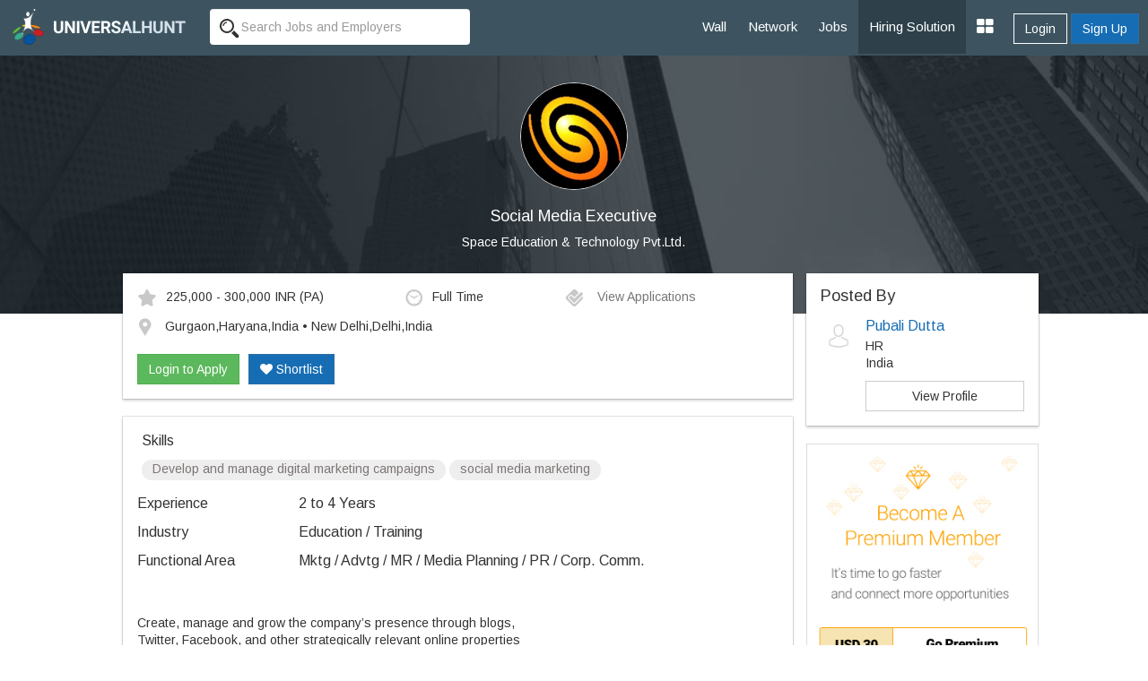

--- FILE ---
content_type: text/html; charset=UTF-8
request_url: https://www.universalhunt.com/job-description/social-media-executive-space-education-amp-technology-pvt-ltd-2-to-4-years-41157
body_size: 7963
content:
<!DOCTYPE html>
<html xmlns="http://www.w3.org/1999/xhtml">
<head>
<base href="https://www.universalhunt.com/">
<meta charset="UTF-8" /> <meta http-equiv="X-UA-Compatible" content="IE=Edge" />
<title>Social Media Executive job - Gurgaon,Haryana,India • New Delhi,Delhi,India - Space Education &amp; Technology Pvt.Ltd. - 2 to 4 Years of experience</title>
<meta name="description" content="Job Description of Social Media Executive in Space Education &amp; Technology Pvt.Ltd. at Gurgaon,Haryana,India • New Delhi,Delhi,India for 2 to 4 Years of experience. Apply Now!">
<meta property="og:title" content="Universalhunt.com - Social Media Executive job in Space Education &amp; Technology Pvt.ltd.">
<meta property="og:type" content="website">
<meta property="og:image" content="https://www.universalhunt.com/unihunt_databank/logos/A/logo_75951466567629.jpg">
<meta property="og:url" content="https://www.universalhunt.com/jobs/social-media-executive-space-education-amp-technology-pvt-ltd-2-to-4-years-41157">
<meta property="og:site_name" content="Universalhunt">
<meta property="og:description" content="Social Media Executive Job in Space Education &amp; Technology Pvt.Ltd.. Create your profile for free, apply now - Universalhunt.com">
<meta name='twitter:title' content="Universalhunt.com - Social Media Executive job in Space Education &amp; Technology Pvt.ltd.">
<meta name='twitter:description' content="Social Media Executive Job in Space Education &amp; Technology Pvt.Ltd.. Create your profile for free, apply now - Universalhunt.com">
<meta name='twitter:image' content='http://www.universalhunt.com/images/universalhunt-logo-social.jpg'>
<meta name="google-play-app" content="app-id=com.project.universalhunt" />
<meta name="viewport" content="width=device-width, initial-scale=1.0">
<link href="https://www.universalhunt.com/images/apple-touch-icon-48-precomposed.png" rel="apple-touch-icon-precomposed">
<link href="https://www.universalhunt.com/images/apple-touch-icon-32-precomposed.png" rel="apple-touch-icon-precomposed">
<link rel="icon" href="https://www.universalhunt.com/images/favicon.ico" type="image/x-icon" />
<link rel="stylesheet" href="https://www.universalhunt.com/css/bootstrap.min.css">
<link rel="stylesheet" href="https://www.universalhunt.com/css/frame.css">
<link rel="stylesheet" href="https://www.universalhunt.com/css/toastr.min.css">
<link rel="stylesheet" href="https://stackpath.bootstrapcdn.com/font-awesome/4.7.0/css/font-awesome.min.css">
<script type="text/javascript" src="https://www.universalhunt.com/js/jquery-1.11.1.min.js"></script>
<script type="text/javascript" src="https://www.universalhunt.com/js/jquery-migrate-1.2.1.min.js" defer></script>
<script src="https://www.universalhunt.com/js/bootstrap.min.js"></script>
<script src="https://www.universalhunt.com/js/unihunt.js" defer></script>
<script src="https://www.universalhunt.com/js/toastr.min.js" defer></script>
<script src="https://www.universalhunt.com/js/scrollreveal.min.js"></script>
<link href="https://fonts.googleapis.com/css?family=Roboto:300,400,500" rel="stylesheet"> 
<link href="https://fonts.googleapis.com/css?family=Arimo" rel="stylesheet"> 



<style>

.banner-container,.jobsearch-bg {
	background:url(images/uh_cover.jpg) no-repeat;
	background-size:cover;
}
.job-views .media {
	border-bottom:1px solid rgba(0, 0, 0, 0.15);
	padding-bottom:10px;
}	
.job-views .media:last-child {
	border:none!important;
	padding-bottom:0
}
</style>
</head>
<body>
<nav class="top-navbars navbar-inverse ">
  <div class="container-fluids">
    <div class="navbar-header">
      <button type="button" class="navbar-toggle collapsed margin-top-15" data-toggle="collapse" data-target=".navbar-collapse"> <span class="sr-only">Toggle navigation</span> <span class="icon-bar bg-white"></span> <span class="icon-bar bg-white"></span> <span class="icon-bar bg-white"></span> </button>
      <a class="navbar-brand" href="index"><img src="https://www.universalhunt.com/images/logo.png" alt="Universalhunt.com"/></a> </div>
    <div class="col-xs-3 hidden-xs hidden-sm">
            <form name="frmSearch" id="frmTopSearch" data-search-type="TopSearch" action="/job-detail.php">
        <div class="input-groups">
          <input type="hidden" name="RewriteType" value="Global" id="RewriteType">
          <input type="text" class="form-control height-35 border-radius-4-new border-none search-keyword font-size-12" value="" name="Keyword" placeholder="Search Jobs and Employers" autocomplete="off">
        </div>
      </form>
          </div>
   
    <div class="navbar-collapse collapse">
      <ul class="nav navbar-nav navbar-right" style="z-index: 999;">
        <li><a href="home">Wall</a></li>
		<li><a href="professionals">Network</a></li>
        <li><a href="jobs">Jobs</a></li>
       
        <li><a href="online-recruitment-solution" style="background:#2e414b">Hiring Solution</a></li>
	<!--<li><a href="articles">Articles</a></li>
	<li><a href="events.php">Events</a></li>//-->
                <div class="btn-groups btn-access-group text-center margin-bottom-20 hidden-lg hidden-md"> <a href="javascript:;" data-toggle="modal" data-target="#myLogin" id="Login" class="btn btn-outline text-white">Login</a> <a href="registration" class="btn btn-primary">Sign Up</a> </div>
                		
                <div class="pull-right btn-groups btn-access-group hidden-xs hidden-sm margin-horizontal-10"> <a href="javascript:;" data-toggle="modal" data-target="#myLogin" id="Login" class="btn btn-outline text-white font-weight-600">Login</a> <a href="registration" class="btn btn-primary font-weight-600">Sign Up</a> </div>
                <li><a href="javascript:;" class="dropdown-toggle" data-toggle="dropdown"><i class="fa fa-th-large font-size-20"></i></a>
          <ul class="dropdown-menu">
                        <li><a href="create-company">Post Jobs & Find Talent</a></li>
            			            <li><a href="personal-website">Create Personal Website</a></li>
                      </ul>
        </li>
      </ul>
    </div>
    
  </div>
  </div>
</nav>
<div class="container-fluid padding-0">
  <div class="col-lg-12 padding-0 banner-container text-center">
    <div class="col-lg-8 col-lg-offset-2 banner-left hidden-xs hidden-sm padding-bottom-60 padding-top-30">
      <p class="text-center"><img class="img-circle" src="https://www.universalhunt.com/unihunt_databank/logos/A/logo_75951466567629.jpg" alt="Space Education &amp; Technology Pvt.Ltd." style="width:120px" /></p>
      <h1 class="text-white font-size-18">Social Media Executive</h1>
      <p><a href="company/space-education-technology-pvt-ltd" class="f-white" target="_blank" style="color:#FFFFFF">Space Education &amp; Technology Pvt.Ltd.</a></p>
	</div>    
    
    <div class="clearfix"></div>
  </div>
  
  <div class="col-md-10 col-md-offset-1">
  <div class="col-lg-9">
  	<div class="panel box-shadow margin-top-neg-45 margin-top-sm-20">
    	<div class="panel-body">
        	<div class="media">
              <div class="media-body">
                                    <div class="col-md-5 padding-left-0 font-size-12"><img alt="Salary" src="images/icons/ico_star.gif" class="margin-right-10" />225,000 - 300,000 INR <span class='font-s-12'>(PA)</span></div>
                                        <div class="col-md-3 padding-left-0 font-size-12"><img alt="Job Type" src="images/icons/ico_time.gif" class="margin-right-10" />Full Time</div>
                                        <div class="col-md-4 padding-left-0 font-size-12">
                    <a href="javascript:;" data-target="#myLogin" data-toggle="modal" data-path="internal" id="LoginToApply" title="Login to Apply" class="font-s-12 text-muted soc-like"><img src="images/icons/ico_check.gif" alt="View Applications" class="margin-right-10" /> View Applications</a>                    </div>
                    <div class="col-md-12 margin-top-10 padding-left-0 font-size-12">
                    <img alt="Job Location" src="images/icons/ico_map_marker.gif" class="margin-right-10" />
                    <span class="more">Gurgaon,Haryana,India • New Delhi,Delhi,India</span>
                    </div>
                    <div class="clearfix"></div><br>
                    <div id="ApplyBar margin-top-10 col-md-12">
					<a href="javascript:;" data-target="#myLogin" data-toggle="modal" data-path="internal" id="LoginToApply" class="btn btn-success ripple" title="Login to Apply">Login to Apply</a><a href="javascript:;" data-target="#myLogin" data-toggle="modal" data-path="internal" id="LoginToApply" class="btn btn-primary ripple margin-left-10 text-white hidden-xs hidden-sm" title="Login to Shortlist"><i class="fa fa-heart"></i> Shortlist</a>	
                      <div class="clearfix"></div>	
                    </div>
              </div>
              
            </div>
            
        	
        </div>    
    </div>
    
    <div class="panel box-shadow">
    	<div class="panel-body">
        	            <div class="padding-horizontal-5">
                <p class="font-size-16 margin-top-0">Skills</p>
                <span class="badge font-size-12 padding-top-0 font-weight-100 badge-default margin-bottom-5">Develop and manage digital marketing campaigns</span> <span class="badge font-size-12 padding-top-0 font-weight-100 badge-default margin-bottom-5">social media marketing</span>             </div>
                        
            <dl class="dl-horizontal font-size-16">
                                <dt class="text-left  font-weight-100">Experience</dt>
                <dd class="margin-vertical-10">2 to 4 Years</dd>
                                <dt class="text-left font-weight-100">Industry</dt>
                <dd class="margin-vertical-10">Education / Training</dd>
                                <dt class="text-left font-weight-100">Functional Area</dt>
                <dd class="margin-vertical-10">Mktg / Advtg / MR / Media Planning / PR / Corp. Comm.</dd>
                                            
            </dl>       

            <div class="font-size-14 jd">
                <ul><br/></ul>Create, manage and grow the company’s presence through blogs,<br/>Twitter, Facebook, and other strategically relevant online properties<br/>(Youtube, Pinterest, Google plus, Linkedin, yahoo group etc.)<br/>Design and manage social media ad campaigns and promotions<br/>Drive the internal social media updation system; ensure all<br/>platforms to have latest information and coherent branding of the company<br/>Develop and<br/>implement social media policy best suited to our line of business i.e.<br/>Astronomy and Space Science Education, in sync with the latest social<br/>media trends.<br/>Develop and manage digital marketing campaigns<ul><br/></ul>            </div>
            
            <input type="hidden" name="JobId" id="JobId" value="41157">
            
            <hr>
            
            				<dl class="dl-horizontal font-size-16">
					<dt class="text-left font-weight-100">Company</dt>
					<dd class="padding-bottom-20"><a href="company/space-education-technology-pvt-ltd" class="blue" target="_blank">Space Education &amp; Technology Pvt.Ltd.</a></dd>
					<dt class="text-left font-weight-100">Location</dt>
					<dd class="padding-bottom-20">Space Education &amp; Technology Pvt.Ltd.<br />WZ-19, Asalatpur, A-3 Block, Janak Puri, New Delhi - 110058<br></dd>
					<dt class="text-left font-weight-100">Website</dt>
					<dd class="padding-bottom-20"><a href="http://www.space-india.com" target="_blank">http://www.space-india.com</a></dd>
					<dt class="text-left">&nbsp;</dt>
					<dd><a href="careers/space-education-technology-pvt-ltd-jobs-7595"  class="btn btn-sm btn-default ripple">View Jobs By This Company</a></dd>
				</dl>
        </div><div class="clearfix"></div>
    </div>
    
	<div class="panel box-shadow" style="border-top:3px solid #166db4">
    	<div class="panel-body padding-vertical-30">
    	<div class="col-lg-6 text-center" style="border-right:1px solid #AEAEAE">
            <h2 class="margin-0 font-size-16">Looking for Talent ?</h2>
            <p class="text-muted margin-top-3">Find the right people, Hire them now</p><br>
            <a href="post-job" class="btn btn-outline text-gray width-150 ripple">Post a Job, It's Free</a>
        </div>
    	<div class="col-lg-6 text-center margin-top-sm-20">
        	<h2 class="margin-0 font-size-16">Get Matching Jobs in your Inbox</h2>
            <p class="text-muted margin-top-3">(No Registration Needed)</p><br>
            <a href="free-job-alerts" class="btn btn-outline text-gray width-150 ripple">Create a Job Alert</a>
    </div>
    	</div>
    	<div class="clearfix"></div>
    </div>
    
    <h3 class="margin-bottom-20 font-size-18">Similar Jobs</h3>
    <div class="panel box-shadow">	
    	<div class="panel-body padding-top-30 padding-bottom-0">
        
        	<div class="col-md-4 margin-bottom-30">
						  <a href="job-description/senior-executive-social-media-space-education-amp-technology-pvt-ltd-3-to-5-years-42109" style="color:#000">	
						  <div class="col-md-12 padding-20" style="border:1px solid #CCC"><img class="img-responsive img-thumbnail" src="https://www.universalhunt.com/unihunt_databank/logos/A/logo_75951466567629.jpg" width="75">
							<div style="min-height:100px !important;">
							  <h4 class="font-weight-100 font-size-12">Senior Executive - Social Media</h4>
							  <p class="text-muted pos-absolute" style="bottom:0">Space Education &amp; Technology Pvt.ltd.</p>
							</div>
						  </div></a>
						</div><div class="col-md-4 margin-bottom-30">
						  <a href="job-description/social-media-executive-space-education-amp-technology-pvt-ltd-2-to-4-years-41157" style="color:#000">	
						  <div class="col-md-12 padding-20" style="border:1px solid #CCC"><img class="img-responsive img-thumbnail" src="https://www.universalhunt.com/unihunt_databank/logos/A/logo_75951466567629.jpg" width="75">
							<div style="min-height:100px !important;">
							  <h4 class="font-weight-100 font-size-12">Social Media Executive</h4>
							  <p class="text-muted pos-absolute" style="bottom:0">Space Education &amp; Technology Pvt.ltd.</p>
							</div>
						  </div></a>
						</div><div class="col-md-4 margin-bottom-30">
						  <a href="job-description/new-delhi-want-trained-professional-various-teachers-social-worker-job-emmanuel-jobs-amp-placements-group-pan-1-to-5-years-54554" style="color:#000">	
						  <div class="col-md-12 padding-20" style="border:1px solid #CCC"><img class="img-responsive img-thumbnail" src="https://www.universalhunt.com/unihunt_databank/logos/A/logo_88901555746041.jpg" width="75">
							<div style="min-height:100px !important;">
							  <h4 class="font-weight-100 font-size-12">New Delhi Want Trained Professional Various Teachers,social Worker Job</h4>
							  <p class="text-muted pos-absolute" style="bottom:0">Emmanuel Jobs &amp; Placements Group Pan</p>
							</div>
						  </div></a>
						</div><div class="col-md-4 margin-bottom-30">
						  <a href="job-description/social-studies-teacher-disha-career-services-0-to-10-years-41762" style="color:#000">	
						  <div class="col-md-12 padding-20" style="border:1px solid #CCC"><img class="img-responsive img-thumbnail" src="https://www.universalhunt.com/unihunt_databank/logos/A/logo_78591467893565.jpg" width="75">
							<div style="min-height:100px !important;">
							  <h4 class="font-weight-100 font-size-12">Social Studies Teacher</h4>
							  <p class="text-muted pos-absolute" style="bottom:0">Disha Career Services</p>
							</div>
						  </div></a>
						</div><div class="col-md-4 margin-bottom-30">
						  <a href="job-description/subject-matter-experts-finance-pcm-business-study-statistic-social-science-vyom-india-0-to-0-years-32155" style="color:#000">	
						  <div class="col-md-12 padding-20" style="border:1px solid #CCC"><img class="img-responsive img-thumbnail" src="https://www.universalhunt.com/unihunt_databank/logos/A/logo_24201435131602.jpg" width="75">
							<div style="min-height:100px !important;">
							  <h4 class="font-weight-100 font-size-12">Subject Matter Experts-  Finance, Pcm, Business Study,statistic, Social Science</h4>
							  <p class="text-muted pos-absolute" style="bottom:0">Vyom India</p>
							</div>
						  </div></a>
						</div><div class="col-md-4 margin-bottom-30">
						  <a href="job-description/subject-matter-expert-finance-accounts-business-study-social-science-vyom-india-0-to-0-years-32156" style="color:#000">	
						  <div class="col-md-12 padding-20" style="border:1px solid #CCC"><img class="img-responsive img-thumbnail" src="https://www.universalhunt.com/unihunt_databank/logos/A/logo_24201435131602.jpg" width="75">
							<div style="min-height:100px !important;">
							  <h4 class="font-weight-100 font-size-12">Subject Matter Expert - Finance, Accounts, Business Study, Social Science</h4>
							  <p class="text-muted pos-absolute" style="bottom:0">Vyom India</p>
							</div>
						  </div></a>
						</div>        </div>
    </div>
    
  </div>  
  <div class="col-lg-3 padding-0 margin-top-neg-45 margin-top-sm-20">
  	<div class="panel box-shadow padding-0">
    	<div class="panel-body">
        
            <h4 class="margin-0">Posted By</h4>
            <div class="media">
              <div class="media-left">
                <img src="https://www.universalhunt.com/images/user_icon.jpg" class="media-object" width="40"> 
              </div>
              <div class="media-body">
                <h4 class="media-heading font-size-16"><a href="profiles/pubali-dutta-570889">Pubali Dutta</a></h4>
                <p class="margin-0">HR</p>
                <p class="margin-0">India                 </p>
                 <a href="profiles/pubali-dutta-570889" class="btn show btn-default margin-top-10">View Profile</a>   
              </div>
            </div>
         </div>
    </div>
           	<a href="premium-services"><img src="images/premium-promo.jpg" class="img-responsive img-thumbnail"></a>
            
    	
	    <div class="panel job-views box-shadow padding-0">
    <div class="panel-body">
    	<h4 class="margin-top-0">People Also Viewed</h4>
    <div class="media">
				  <div class="media-left">
					<a href="company/broadway-infotech-pvt-ltd" class="hidden-xs hidden-sm"><img class="media-object" src="https://www.universalhunt.com/unihunt_databank/logos/A/logo_78791467890544.jpg" alt="Broadway Infotech Pvt Ltd" style="width:40px"></a>
				  </div>
				  <div class="media-body">
					<h5 class="media-heading"><a href="job-description/customer-service-executive-quality-of-service-broadway-infotech-pvt-ltd-2-to-4-years-41903" style="color:#000">Customer service executive- quality of service,</a></h5>
					<p><a href="company/broadway-infotech-pvt-ltd" class="text-muted" target="_blank">Broadway Infotech Pvt Ltd</a></p>
				  </div>
				  
				</div><div class="media">
				  <div class="media-left">
					<a href="company/conin-solutions" class="hidden-xs hidden-sm"><img class="media-object" src="https://www.universalhunt.com/unihunt_databank/logos/A/logo_68471458900455.jpg" alt="Conin Solutions" style="width:40px"></a>
				  </div>
				  <div class="media-body">
					<h5 class="media-heading"><a href="job-description/digital-marketing-analyst-conin-solutions-2-to-6-years-51342" style="color:#000">Digital Marketing Analyst</a></h5>
					<p><a href="company/conin-solutions" class="text-muted" target="_blank">Conin Solutions</a></p>
				  </div>
				  
				</div><div class="media">
				  <div class="media-left">
					<a href="company/thomas-innovation" class="hidden-xs hidden-sm"><img class="media-object" src="https://www.universalhunt.com/unihunt_databank/logos/A/logo_23671435123327.jpg" alt="Thomas Innovation" style="width:40px"></a>
				  </div>
				  <div class="media-body">
					<h5 class="media-heading"><a href="job-description/marketing-executive-thomas-innovation-3-to-4-years-32090" style="color:#000">Marketing Executive</a></h5>
					<p><a href="company/thomas-innovation" class="text-muted" target="_blank">Thomas Innovation</a></p>
				  </div>
				  
				</div><div class="media">
				  <div class="media-left">
					<a href="company/seo-executive-/-manager" class="hidden-xs hidden-sm"><img class="media-object" src="https://www.universalhunt.com/images/org_icon.jpg" alt="SEO Executive / Manager" style="width:40px"></a>
				  </div>
				  <div class="media-body">
					<h5 class="media-heading"><a href="job-description/seo-executive-manager-seo-executive-manager-2-to-5-years-57591" style="color:#000">SEO Executive / Manager</a></h5>
					<p><a href="company/seo-executive-/-manager" class="text-muted" target="_blank">SEO Executive / Manager</a></p>
				  </div>
				  
				</div><div class="media">
				  <div class="media-left">
					<a href="company/zivanta-analytics" class="hidden-xs hidden-sm"><img class="media-object" src="https://www.universalhunt.com/unihunt_databank/logos/A/logo_65251455600677.jpg" alt="Zivanta Analytics" style="width:40px"></a>
				  </div>
				  <div class="media-body">
					<h5 class="media-heading"><a href="job-description/digital-marketing-executive-ndash-seo-zivanta-analytics-2-to-4-years-43626" style="color:#000">Digital Marketing Executive &ndash; SEO</a></h5>
					<p><a href="company/zivanta-analytics" class="text-muted" target="_blank">Zivanta Analytics</a></p>
				  </div>
				  
				</div><div class="media">
				  <div class="media-left">
					<a href="company/space-education-&amp;-technology-pvt.ltd." class="hidden-xs hidden-sm"><img class="media-object" src="https://www.universalhunt.com/unihunt_databank/logos/A/logo_75951466567629.jpg" alt="Space Education &amp; Technology Pvt.Ltd." style="width:40px"></a>
				  </div>
				  <div class="media-body">
					<h5 class="media-heading"><a href="job-description/senior-executive-social-media-space-education-amp-technology-pvt-ltd-3-to-5-years-42109" style="color:#000">Senior Executive - Social Media</a></h5>
					<p><a href="company/space-education-&amp;-technology-pvt.ltd." class="text-muted" target="_blank">Space Education &amp; Technology Pvt.Ltd.</a></p>
				  </div>
				  
				</div>    </div>
    </div>
      </div>
  </div>
</div>
<div class="clearfix"></div>
<div class="footer-bottom" style="display:block">
    <div class="container-fluid">
      <div class="row">
        <div class="col-md-6 widget font-size-12 padding-top-5">
			<a href="https://www.universalhunt.com/professionals-by-name" class="text-muted">Member Directory</a>
			<a href="https://www.universalhunt.com/about-universalhunt" class="margin-left-10 text-muted">About Us</a>
			<a href="https://www.universalhunt.com/blog/" class="text-muted margin-left-10">Blog</a>
			<a href="https://www.universalhunt.com/terms" class="text-muted margin-left-10">Terms</a>
			<a href="https://www.universalhunt.com/privacy" class="text-muted margin-left-10">Privacy</a>
			<a href="https://www.universalhunt.com/cookies" class="text-muted margin-left-10">Cookies</a>
			<a href="https://www.universalhunt.com/feedback" class="text-muted margin-left-10">Feedback</a>
			<!--<a href="https://in.jooble.org" class="text-muted margin-left-10" target="_blank">Jooble</a>//-->
			
		</div>
		<div class="col-md-6 font-size-12 text-right">	
			<span class="margin-right-10">&copy; 2026 Universal Hunt all rights reserved.</span>
			<a href="https://www.facebook.com/universalhunt/" target="_blank">
				<img src="https://www.universalhunt.com/images/icons/ico_follow_fb.png" alt="Universal Hunt Facebook">
			</a>
			<a href="https://twitter.com/universalhunt?lang=en" target="_blank">
				<img src="https://www.universalhunt.com/images/icons/ico_follow_twitter.png" alt="Universal Hunt Twitter">
			</a>
		</div>
      </div>
    </div>
	<div class="clearfix"></div>
</div>
  
  <div class="modal" id="myLogin" tabindex="-1" role="dialog">
    <div class="modal-dialog" role="document">
      <div class="modal-content">
        <div class="modal-body sign-in padding-horizontal-0">
          <p class="text-center font-size-24 font-weight-300 margin-bottom-20">Login to your account</p>
			<div class="text-center">
            	<div class="col-lg-4 col-md-offset-4">
					<a href="gpLogin?triggerLogin=true" style="display: inline-block;"><img src="https://www.universalhunt.com/images/ico_g.png" alt="Login With Google" class="img-responsive"></a>
					<!--<a href="inLogin?triggerLogin=true" style="display: inline-block;"><img src="https://www.universalhunt.com/images/ico_in.png" alt="Login With LinkedIn" class="img-responsive"></a>
					<a href="fbLogin?triggerLogin=true" style="display: inline-block;"><img src="https://www.universalhunt.com/images/ico_fb.png" alt="Login With Facebook" class="img-responsive"></a>//-->
				</div>
                <div class="clearfix"></div>
                <h2 class="margin-vertical-20 font-size-18"> - OR - </h2>
            </div>
          <div class="col-md-8 col-md-offset-2 padding-bottom-30">
            <div class="alert alert-info hidden"></div>
            <form method="post" class="login-form clsFrm">
              
              <fieldset>
                <div class="form-bottoms">
                  <div class="form-group">
                    <label class="sr-only">Email</label>
                    <input type="text" name="Email" placeholder="Email" class="form-control" id="Email" required maxlength="100">
                  </div>
                  <div class="form-group margin-bottom-10">
                    <label class="sr-only">Password</label>
                    <input type="password" name="Password" placeholder="Password" class="form-control" required id="Password" maxlength="20">
                  </div>
				  <p class="frgt-password font-size-12 text-right margin-bottom-10"><a href="forgot-password">Forgot Password?</a></p>
                  <button type="submit" class="btn btn-primary width-full btnin ripple" id="btnSignIn">Login</button>
                  <input type="hidden" name="fType" value="bacb11221544d436c25f69bcac3a9f0d">
				  <div class="clearfix"></div>
				  <!--<p class="text-center font-size-14 font-weight-100 margin-vertical-20">Or Login With <a href="linkedin-process.php" class="margin-right-5"><img src="images/icons/cr_linkedin.png"></a><a href="" class="margin-right-5"><img src="images/icons/cr_google.png"></a></p>-->
                                    <a href="registration?source=44e8e4c415b723fcb430e37f99330e27&sourceid=bd55122154b37dd5297d29c7794bed19" class="btn btn-outline width-full btn-sup margin-top-20">Don't have an account? Create Now</a>
				                </fieldset>
            </form>
          </div>
          <div class="clearfix"></div>
        </div>
      </div>
    </div>
  </div>
 <script type="text/javascript" src="https://www.universalhunt.com/js/jquery.dropdown.js" defer="defer"></script>
<script type='text/javascript' src='https://www.universalhunt.com/js/jquery.autocomplete.js' defer="defer"></script>
<script type="text/javascript" src="https://www.universalhunt.com/js/profile-activities.js" defer></script>
<script src="https://cdnjs.cloudflare.com/ajax/libs/bootstrap-3-typeahead/4.0.1/bootstrap3-typeahead.min.js" defer></script>
<script type="text/javascript" src="https://www.universalhunt.com/js/custom.js" defer></script>
<script type="text/javascript" src="https://www.universalhunt.com/js/footer.js" defer></script>
<script language="JavaScript">
	</script>
<script src='//cdnjs.cloudflare.com/ajax/libs/handlebars.js/3.0.0/handlebars.min.js'></script>
<script src='//cdnjs.cloudflare.com/ajax/libs/list.js/1.1.1/list.min.js'></script>
<script type="text/javascript">
	channel.bind('my-event', function(data) {
		if($("#message-response-template").length > 0) {
		var templateResponse = Handlebars.compile( $("#message-response-template").html());
		var contextResponse = { 
		  response: data.message,
		  time: ''
		};
		
		var isVisible = $('.ch-'+data.fromid+' .'+data.sendto).length;
			if(isVisible > 0) {
				$('.ch-'+data.fromid+' .'+data.sendto).append(templateResponse(contextResponse));
				$('.chat-history').animate({scrollTop: $('.chat-history').prop("scrollHeight")}, 500);
			}
			else {
				if($('.chat-with-'+data.fromid).length > 0) {
					$('.chat-with-'+data.fromid + ' .fa-circle').show();	
					$('.chat-with-'+data.fromid).prependTo("ul.list");
				}
			}
		}else {
			toastr.success('<a href="messages.php?UID='+data.encodeid+'" style="color:#FFFFFF;text-decoration:none">Message From '+data.from+'</a>', '');
		}
	});
</script>
<script>
  (function(i,s,o,g,r,a,m){i['GoogleAnalyticsObject']=r;i[r]=i[r]||function(){
  (i[r].q=i[r].q||[]).push(arguments)},i[r].l=1*new Date();a=s.createElement(o),
  m=s.getElementsByTagName(o)[0];a.async=1;a.src=g;m.parentNode.insertBefore(a,m)
  })(window,document,'script','https://www.google-analytics.com/analytics.js','ga');

  ga('create', 'UA-47490169-1', 'auto');
  ga('send', 'pageview');

</script></body>
<script type="text/javascript" src="//platform-api.sharethis.com/js/sharethis.js#property=58f99c793a384600128908f1&product=sticky-share-buttons"></script>
<script>
	$(document).ready(function() {	
		/*var R = Math.round(Math.random()*7) + 0;
		if(R > 0) {
			if(R == 1)
				toastr.success('More '+R+' user is currently viewing this job','');	
			else
				toastr.success('More '+R+' users are currently viewing this job','');	
		}
		$( ".widget h2" ).click(
			function() {
				$(this).parent().toggleClass('active');
			}
		);	*/
		

		var showChar = 100;  // How many characters are shown by default
		var ellipsestext = "...";
		var moretext = "More &raquo;";
		var lesstext = "&laquo; Show Less";
    

    $('.more').each(function() {
        var content = $(this).html();
 
        if(content.length > showChar) {
 
            var c = content.substr(0, showChar);
            var h = content.substr(showChar, content.length - showChar);
 
            var html = c + '<span class="moreellipses">' + ellipsestext+ '&nbsp;</span><span class="morecontent"><span>' + h + '</span>&nbsp;&nbsp;<a href="" class="morelink">' + moretext + '</a></span>';
 
            $(this).html(html);
        }
 
    });
 
    $(".morelink").click(function(){
        if($(this).hasClass("less")) {
            $(this).removeClass("less");
            $(this).html(moretext);
        } else {
            $(this).addClass("less");
            $(this).html(lesstext);
        }
        $(this).parent().prev().toggle();
        $(this).prev().toggle();
        return false;
    });
		$('.search-panel .dropdown-menu').find('a').click(function(e) {
			e.preventDefault();
			var param = $(this).attr("href").replace("#","");
			var concept = $(this).text();
			$('.search-panel span#search_concept').text(concept);
			$('.input-group #search_param').val(param);
		});
	
	$('.reg-form').on('submit', function(event) {
		
		$('.clsFrm input[type="text"], .clsFrm input[type="password"], button[data-id="*"]').each(function() {
			$(this).removeClass('input-error');
		});
		var processForm = true;
		var Errors = $('.input-error').length;
		
		if(Errors == 0) {
			var form = $('.reg-form');
			$('#subscribeGo').val('...');
			$.ajax({
				type: "POST",
				url: "process/member-process",
				data: form.serialize()
			}).done(function(data) {
				var status = data.status;
				var errorList = data.msg;
				if(status == 0) {
					errorHTML = '<ul>';
					for (var i = 0; i < errorList.length; i++) {
						var error = errorList[i];
						errorHTML = errorHTML + '<li>'+ error +'</li>';
					}
					errorHTML = errorHTML + '</ul>';
					$('.alert').html('').removeClass('hidden').show().html(errorHTML);
				}
				else {
					toastr.success('Job Alert Created Successfuly','Success');
					$('#myReg').modal('hide');
				}
				$('#subscribeGo').val('Set Alert');
				
			}).fail(function() {
				alert('Error: Please try again!');
			});
		}	
		else
		{
			return false;
		}
		event.preventDefault(); 
	});
	});
	
	

</script>
</html>
